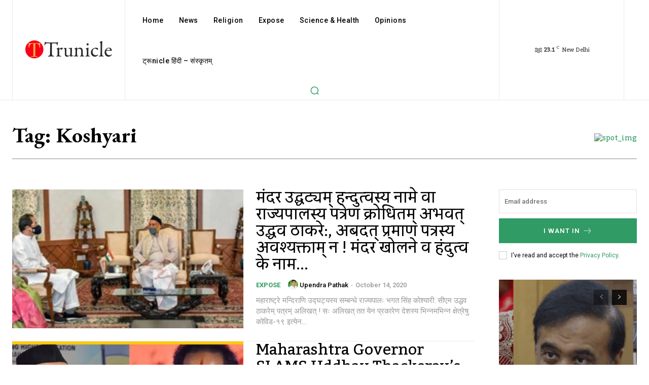

--- FILE ---
content_type: text/css
request_url: https://trunicle.com/wp-content/plugins/trunicle-subscriptions/assets/trunicle-subscriptions.css?ver=6.6.2
body_size: 247
content:
.trunicle-subscribe {
    background: white;
    padding: 20px;
    border: 15px solid #f1f1f1;
    box-shadow: none;
}
.trunicle-subscribe.error {
    text-align: center;
}
p.trunicle-subscribe-notice {
	color: #0d0d0d!important;
	font-weight:inherit!important;
	font-size: 16px!important;
}
	.trunicle-subscribe-overview li {
    text-transform: uppercase;
    font-size: 12px;
    line-height: 40px;
    list-style-type: none;
    color: #0d0d0d;
    margin-bottom: 10px;
    border-bottom: 1px dashed #ddd;
    padding-bottom: 10px;
}

.trunicle-subscribe-overview li strong {
    font-size: 18px;
    text-transform: none;
    margin-left: 6px;
    display: block;
    line-height: 1;
}
.woocommerce-order {
    background: white;
    padding: 20px;
    border: 15px solid #f1f1f1;
    box-shadow: none;
}

p.woocommerce-notice {
    color: #0d0d0d!important;
    font-weight:inherit!important;
    font-size: 16px!important;
    text-align:left!important;
}
    .woocommerce-order-overview li {
    text-transform: uppercase;
    font-size: 12px;
    line-height: 40px;
    list-style-type: none;
    color: #0d0d0d;
    margin-bottom: 10px;
    border-bottom: 1px dashed #ddd;
    padding-bottom: 10px;
}

.woocommerce-order-overview li strong {
    font-size: 18px;
    text-transform: none;
    margin-left: 6px;
    display: block;
    line-height: 1;
}
.woocommerce-order {
    background: white;
    padding: 20px;
    border: 15px solid #f1f1f1;
    box-shadow: none;
}

.woocommerce-order-overview li {
    text-transform: uppercase;
    font-size: 12px;
    line-height: 40px;
    list-style-type: none;
    color: #0d0d0d;
    margin-bottom: 10px;
    border-bottom: 1px dashed #ddd;
    padding-bottom: 10px;
}

.woocommerce-order-overview li strong {
    font-size: 18px;
    text-transform: none;
    margin-left: 6px;
    display: block;
    line-height: 1;
}
.woocommerce-order {
    background: white;
    padding: 20px;
    border: 5px solid #eb7d46;
    box-shadow: none;
    margin: 15px 25px;
        color: black;
}

p.woocommerce-notice {
    color: #0d0d0d!important;
    font-weight:inherit!important;
    font-size: 16px!important;
    text-align:left!important;
}
    .woocommerce-order-overview li {
    text-transform: uppercase;
    font-size: 12px;
    line-height: 40px;
    list-style-type: none;
    color: #0d0d0d;
    margin-bottom: 10px;
    border-bottom: 1px dashed #ddd;
    padding-bottom: 10px;
}
#btnsubmit {
    background-color: #020203;
    border: 1px solid #000;
    color: #fff;
    font-size: 1em;
    padding: 10px 15px;
}
.woocommerce-order-overview li strong {
    font-size: 18px;
    text-transform: none;
    margin-left: 6px;
    display: block;
    line-height: 1;
}
#truniclePayForm table {
	width: 90%;
    max-width: 600px;
    margin: 50px auto;
}
#truniclePayForm table td {
	padding: 12px 8px;
}
#truniclePayForm table td input[type=tel],
#truniclePayForm table td input[type=email]
#truniclePayForm table td input[type=text] {
	width: 100%;
}
label.paytm-pay-container {
	display: block;
    margin-bottom: 12px;
    padding-bottom: 8px;
    font-weight: 600;
    border-bottom: 1px solid #ddd;
}
label.paytm-pay-container small{
    display: block;
    padding-left: 20px;
    font-size: 13px;
    font-weight: 400;
    margin-top: 3px;
}
#truniclePayResponse {
    width: 90%;
    max-width: 600px;
    margin: 50px auto;
	background: #f8f8f8;
    border: 1px solid #f0f0f0;
    padding: 15px 20px;
}
#truniclePayResponse .dv{
    margin-bottom: 8px;
    line-height: 26px;
    border-bottom: 1px solid #ddd;
    padding-bottom: 8px;
}
#truniclePayResponse .dv .text {
    color: #0f0f10;
    font-weight: 600;
}




